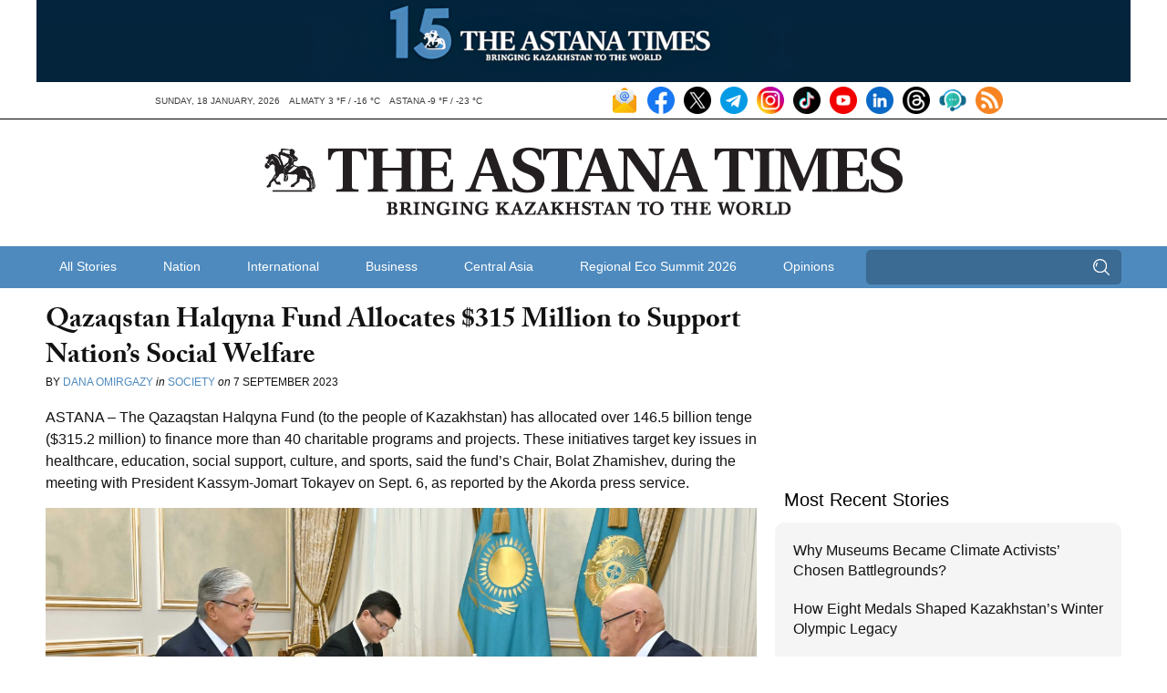

--- FILE ---
content_type: text/html; charset=UTF-8
request_url: https://astanatimes.com/wp-admin/admin-ajax.php
body_size: 84
content:
{"post_id":73659,"counted":false,"storage":[],"type":"post"}